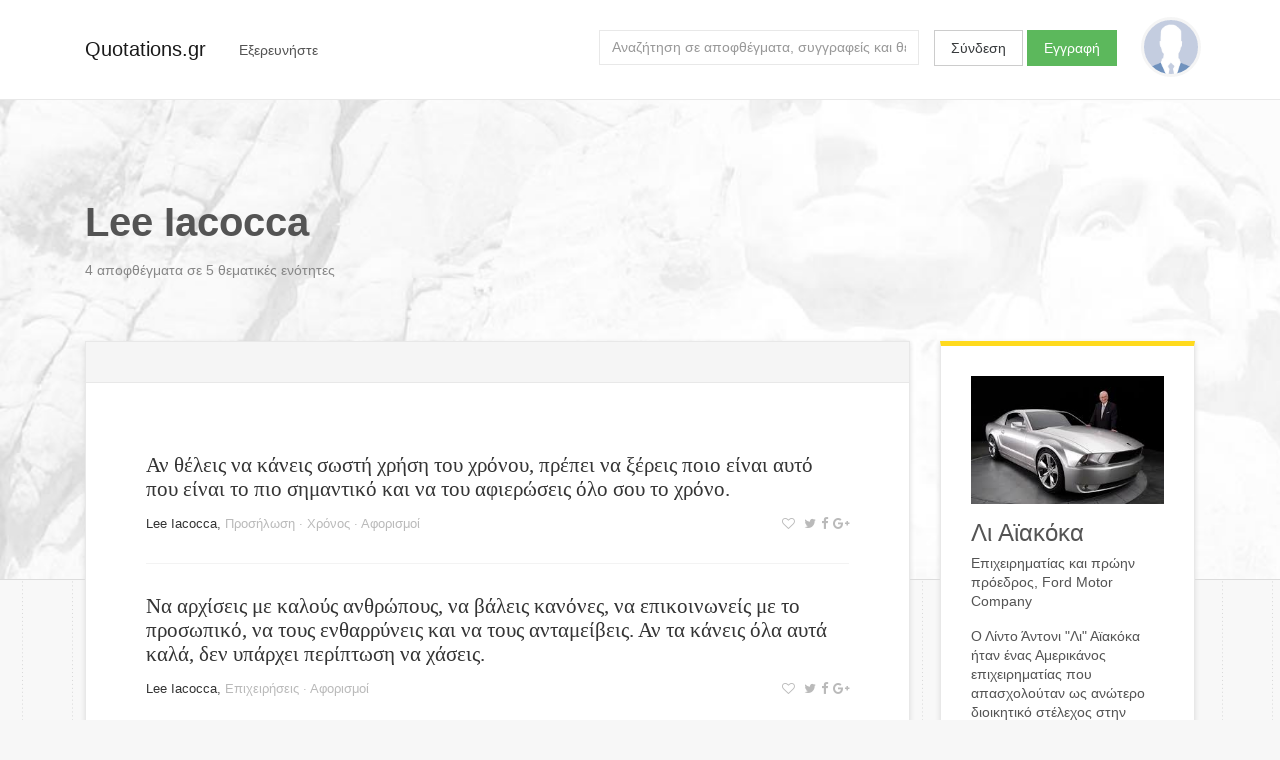

--- FILE ---
content_type: text/html; charset=utf-8
request_url: https://quotations.gr/authors/lee-iacocca
body_size: 23014
content:



<!DOCTYPE html>
<html lang="el">
<head>
    
        <!-- Google Tag Manager -->
        <script>(function(w,d,s,l,i){w[l]=w[l]||[];w[l].push({'gtm.start':
        new Date().getTime(),event:'gtm.js'});var f=d.getElementsByTagName(s)[0],
        j=d.createElement(s),dl=l!='dataLayer'?'&l='+l:'';j.async=true;j.src=
        'https://www.googletagmanager.com/gtm.js?id='+i+dl;f.parentNode.insertBefore(j,f);
        })(window,document,'script','dataLayer','GTM-PG54NZ');</script>
        <!-- End Google Tag Manager -->
    
    
    <meta charset="utf-8">
    <meta http-equiv="x-ua-compatible" content="ie=edge">
    <meta name="viewport" content="width=device-width, initial-scale=1.0">
    
    
    
    
    
    
        
    
        
    


    
    <title>Lee Iacocca | Αποφθέγματα | Quotations.gr</title>
    <meta name="twitter:title" content="Lee Iacocca | Αποφθέγματα | Quotations.gr">
    <meta property="og:title" content="Lee Iacocca | Αποφθέγματα | Quotations.gr">




    <meta name="description" content="Ο Λίντο Άντονι &amp;quot;Λι&amp;quot; Αϊακόκα ήταν ένας Αμερικάνος επιχειρηματίας που απασχολούταν ως ανώτερο διοικητικό στέλεχος στην αυτοκινητοβιομηχανία, όντας ευρέως γνωστός για την ανάπτυξη των αυτοκινήτων Ford Mustang και Ford Pinto κατά το 1960, όπου τελoύσε καθήκοντα προέδρου για λογαριασμό της Ford Motor Company καθώς και για τη διάσωση της Chrysler Corporation το 1980 όντας διευθύνων σύμβουλος. ">
    <meta name="twitter:description" content="Ο Λίντο Άντονι &amp;quot;Λι&amp;quot; Αϊακόκα ήταν ένας Αμερικάνος επιχειρηματίας που απασχολούταν ως ανώτερο διοικητικό στέλεχος στην αυτοκινητοβιομηχανία, όντας ευρέως γνωστός για την ανάπτυξη των αυτοκινήτων Ford Mustang και Ford Pinto κατά το 1960, όπου τελoύσε καθήκοντα προέδρου για λογαριασμό της Ford Motor Company καθώς και για τη διάσωση της Chrysler Corporation το 1980 όντας διευθύνων σύμβουλος. ">
    <meta property="og:description" content="Ο Λίντο Άντονι &amp;quot;Λι&amp;quot; Αϊακόκα ήταν ένας Αμερικάνος επιχειρηματίας που απασχολούταν ως ανώτερο διοικητικό στέλεχος στην αυτοκινητοβιομηχανία, όντας ευρέως γνωστός για την ανάπτυξη των αυτοκινήτων Ford Mustang και Ford Pinto κατά το 1960, όπου τελoύσε καθήκοντα προέδρου για λογαριασμό της Ford Motor Company καθώς και για τη διάσωση της Chrysler Corporation το 1980 όντας διευθύνων σύμβουλος. ">




    <meta name="twitter:image" content="/static/images/quotations_gr_cover_mk02.7d24b3677f9c.png">
    <meta property="og:image" content="/static/images/quotations_gr_cover_mk02.7d24b3677f9c.png">


    <meta name="twitter:card" content="summary_large_image">
    <meta name="twitter:site" content="@quotationsgr">
    <meta name="twitter:creator" content="@quotationsgr">

    <meta property="og:url" content="http://quotations.gr/authors/lee-iacocca">
    <meta property="og:type" content="article">


    
    
    
    <!-- HTML5 shim, for IE6-8 support of HTML5 elements -->
    <!--[if lt IE 9]>
      <script src="https://html5shim.googlecode.com/svn/trunk/html5.js"></script>
    <![endif]-->

    <link href="https://fonts.googleapis.com/css?family=Asap" rel="stylesheet">
    
    
    <link rel="stylesheet" href="https://maxcdn.bootstrapcdn.com/bootstrap/4.0.0-alpha.5/css/bootstrap.min.css" integrity="sha384-AysaV+vQoT3kOAXZkl02PThvDr8HYKPZhNT5h/CXfBThSRXQ6jW5DO2ekP5ViFdi" crossorigin="anonymous">
    <link rel="stylesheet" href="https://maxcdn.bootstrapcdn.com/font-awesome/4.6.3/css/font-awesome.min.css" integrity="sha384-T8Gy5hrqNKT+hzMclPo118YTQO6cYprQmhrYwIiQ/3axmI1hQomh7Ud2hPOy8SP1" crossorigin="anonymous">
    <link rel="stylesheet" href="/static/css/project.acb3303a7128.css">
    
</head>

<body class="author lang-el">
    
    
        <!-- Google Tag Manager (noscript) -->
        <noscript><iframe src="https://www.googletagmanager.com/ns.html?id=GTM-PG54NZ"
        height="0" width="0" style="display:none;visibility:hidden"></iframe></noscript>
        <!-- End Google Tag Manager (noscript) -->
    
    
    <script>
      window.fbAsyncInit = function() {
        FB.init({
          appId      : '1858869877676244',
          xfbml      : true,
          version    : 'v2.8'
        });
      };

      (function(d, s, id){
         var js, fjs = d.getElementsByTagName(s)[0];
         if (d.getElementById(id)) {return;}
         js = d.createElement(s); js.id = id;
         js.src = "//connect.facebook.net/en_US/sdk.js";
         fjs.parentNode.insertBefore(js, fjs);
       }(document, 'script', 'facebook-jssdk'));
    </script>


    <div class="main-wrap">
        <div class="main">

        
          <div class="content-background"></div>
        

        <nav class="navbar navbar-light">
            <div class="container">
                <a class="navbar-brand" href="/">Quotations.gr</a>
                
                    <div class="nav navbar-nav">
                        
                        <div class="dropdown float-xs-left header-explore">
                          <button class="btn" type="button" id="dropdownMenuButton" data-toggle="dropdown" aria-haspopup="true" aria-expanded="false">
                            <span class="hidden-xs-down">Εξερευνήστε</span>
                            <span class="hidden-sm-up"><i class="fa fa-bars" aria-hidden="true"></i></span>
                          </button>
                          <div class="dropdown-menu filter-drop-shadow" aria-labelledby="dropdownMenuButton">
                            <a class="dropdown-item" href="/authors/">Συγγραφείς</a>
                            <a class="dropdown-item" href="/topics/">Θεματικές ενότητες</a>
                          </div>
                        </div>
                        
                    </div>
                        
                        
                      
                        <a href="/user/profile/" class="float-xs-right">
                          <div
                              class="profile-avatar-header"
                              title="View your profile"
                              
                          ></div>
                        </a>
                      
                      
                          <div class="user-unauthenticated float-sm-right hidden-sm-down">
                            <a class="btn btn-secondary" href="/user/login/">Σύνδεση</a>
                            <a class="btn btn-success" href="/user/signup/">Εγγραφή</a>
                          </div>
                      

                      <div class="header-search hidden-md-down float-xs-right">
                        <form class="form-inline float-md-right" action="/search">
                          <input id="search-query" name="q" class="form-control" type="text" placeholder="Αναζήτηση σε αποφθέγματα, συγγραφείς και θεματικές ενότητες">
                        </form>
                      </div>

                    
            </div>
        </nav>

        <div class="container">
        <div class="content">
            

<div class="row">
    <div class="col-md-12">
        <div class="content-header">
            
<h1>
    Lee Iacocca
    <span class="social">

<a title="Μοιράσου στο Twitter" class="js-share-twitter" href="https://twitter.com/home?status=http://quotations.gr/authors/lee-iacocca"><i class="fa fa-twitter" aria-hidden="true"></i></a><a title="Μοιράσου στο Facebook" class="js-share-facebook" ><i class="fa fa-facebook" aria-hidden="true"></i></a><a title="Μοιράσου στο Google+" class="js-share-google" href="https://plus.google.com/share?url=http://quotations.gr/authors/lee-iacocca"><i class="fa fa-google-plus" aria-hidden="true"></i></a>
</span>
</h1>
<p>
    
    
        4
    
    
    
        αποφθέγματα
    
    
    σε 5
    
    
        θεματικές ενότητες
    

</p>

        </div>
    </div>
</div>


<div class="row">
    <div class="col-lg-9">
        
    <div class="surface">

    <div class="surface-header grid-toolbar grid-top clearfix">
        <div class="float-xs-left">
            
                





            
        </div>
        
        <!--
        <div class="grid-display-options float-xs-right">
            <a id="display-list"><i class="fa fa-th-list" aria-hidden="true"></i></a>
            <a id="display-grid"><i class="fa fa-th-large" aria-hidden="true"></i></a>
        </div>
        -->
    </div>
    
    <div class="surface-wrapper">
        <div class="quote-sizer"></div>
        

    
        


<div class="grid-item">
    
        <div class="quote clearfix" data-quote-id=350541>
            <div class="quote-content">
                <a href="/quotes/350541">Αν θέλεις να κάνεις σωστή χρήση του χρόνου, πρέπει να ξέρεις ποιο είναι αυτό που είναι το πιο σημαντικό και να του αφιερώσεις όλο σου το χρόνο.</a>
            </div>
            
            <div class="quote-status-line">
                
                <div class="author-and-meta">
                    
                <span class="quote-status-author"><a href="/authors/lee-iacocca" class="quote-status-author">Lee Iacocca</a></span>,
                <span class="quote-status-meta">
                    
                        <a href="/topics/prosilosi" class="quote-status-topic">Προσήλωση</a> &middot;
                    
                        <a href="/topics/xronos" class="quote-status-topic">Χρόνος</a> &middot;
                    
                     
                    <a href="/categories/aforismoi">Αφορισμοί </a>
                </span>
                
                </div>
                
                <span class="quote-user-actions">
                    
                        <a title="Προσθήκη στα αγαπημένα" class="click-toggle-favorite"><i class="fa fa-heart-o" aria-hidden="true"></i></a>
                    
                    
                    

<a title="Μοιράσου στο Twitter" class="js-share-twitter" href="https://twitter.com/home?status=http://quotations.gr/authors/lee-iacocca"><i class="fa fa-twitter" aria-hidden="true"></i></a><a title="Μοιράσου στο Facebook" class="js-share-facebook" ><i class="fa fa-facebook" aria-hidden="true"></i></a><a title="Μοιράσου στο Google+" class="js-share-google" href="https://plus.google.com/share?url=http://quotations.gr/authors/lee-iacocca"><i class="fa fa-google-plus" aria-hidden="true"></i></a>

                    
                    <a title="Τυχαίο απόφθεγμα" id="click-quote-random"><i class="fa fa-refresh" aria-hidden="true"></i></a>
                </span>
                
            </div>
        </div>
</div>

    
        


<div class="grid-item">
    
        <div class="quote clearfix" data-quote-id=360095>
            <div class="quote-content">
                <a href="/quotes/360095">Να αρχίσεις με καλούς ανθρώπους, να βάλεις κανόνες, να επικοινωνείς με το προσωπικό, να τους ενθαρρύνεις και να τους ανταμείβεις. Αν τα κάνεις όλα αυτά καλά, δεν υπάρχει περίπτωση να χάσεις.</a>
            </div>
            
            <div class="quote-status-line">
                
                <div class="author-and-meta">
                    
                <span class="quote-status-author"><a href="/authors/lee-iacocca" class="quote-status-author">Lee Iacocca</a></span>,
                <span class="quote-status-meta">
                    
                        <a href="/topics/epixeiriseis" class="quote-status-topic">Επιχειρήσεις</a> &middot;
                    
                     
                    <a href="/categories/aforismoi">Αφορισμοί </a>
                </span>
                
                </div>
                
                <span class="quote-user-actions">
                    
                        <a title="Προσθήκη στα αγαπημένα" class="click-toggle-favorite"><i class="fa fa-heart-o" aria-hidden="true"></i></a>
                    
                    
                    

<a title="Μοιράσου στο Twitter" class="js-share-twitter" href="https://twitter.com/home?status=http://quotations.gr/authors/lee-iacocca"><i class="fa fa-twitter" aria-hidden="true"></i></a><a title="Μοιράσου στο Facebook" class="js-share-facebook" ><i class="fa fa-facebook" aria-hidden="true"></i></a><a title="Μοιράσου στο Google+" class="js-share-google" href="https://plus.google.com/share?url=http://quotations.gr/authors/lee-iacocca"><i class="fa fa-google-plus" aria-hidden="true"></i></a>

                    
                    <a title="Τυχαίο απόφθεγμα" id="click-quote-random"><i class="fa fa-refresh" aria-hidden="true"></i></a>
                </span>
                
            </div>
        </div>
</div>

    
        


<div class="grid-item">
    
        <div class="quote clearfix" data-quote-id=360551>
            <div class="quote-content">
                <a href="/quotes/360551">Η συνήθεια να σημειώνεις κάτι είναι το πρώτο βήμα για να το κάνεις να συμβεί.</a>
            </div>
            
            <div class="quote-status-line">
                
                <div class="author-and-meta">
                    
                <span class="quote-status-author"><a href="/authors/lee-iacocca" class="quote-status-author">Lee Iacocca</a></span>,
                <span class="quote-status-meta">
                    
                        <a href="/topics/stoxoi" class="quote-status-topic">Στόχοι</a> &middot;
                    
                     
                    <a href="/categories/aforismoi">Αφορισμοί </a>
                </span>
                
                </div>
                
                <span class="quote-user-actions">
                    
                        <a title="Προσθήκη στα αγαπημένα" class="click-toggle-favorite"><i class="fa fa-heart-o" aria-hidden="true"></i></a>
                    
                    
                    

<a title="Μοιράσου στο Twitter" class="js-share-twitter" href="https://twitter.com/home?status=http://quotations.gr/authors/lee-iacocca"><i class="fa fa-twitter" aria-hidden="true"></i></a><a title="Μοιράσου στο Facebook" class="js-share-facebook" ><i class="fa fa-facebook" aria-hidden="true"></i></a><a title="Μοιράσου στο Google+" class="js-share-google" href="https://plus.google.com/share?url=http://quotations.gr/authors/lee-iacocca"><i class="fa fa-google-plus" aria-hidden="true"></i></a>

                    
                    <a title="Τυχαίο απόφθεγμα" id="click-quote-random"><i class="fa fa-refresh" aria-hidden="true"></i></a>
                </span>
                
            </div>
        </div>
</div>

    
        


<div class="grid-item">
    
        <div class="quote clearfix" data-quote-id=360995>
            <div class="quote-content">
                <a href="/quotes/360995">Μπορεί να έχεις φοβερές ιδέες, αλλά αν δεν τις περάσεις προς τα έξω, οι ιδέες σου δεν θα σε οδηγήσουν πουθενά.</a>
            </div>
            
            <div class="quote-status-line">
                
                <div class="author-and-meta">
                    
                <span class="quote-status-author"><a href="/authors/lee-iacocca" class="quote-status-author">Lee Iacocca</a></span>,
                <span class="quote-status-meta">
                    
                        <a href="/topics/idees" class="quote-status-topic">Ιδέες</a> &middot;
                    
                     
                    <a href="/categories/aforismoi">Αφορισμοί </a>
                </span>
                
                </div>
                
                <span class="quote-user-actions">
                    
                        <a title="Προσθήκη στα αγαπημένα" class="click-toggle-favorite"><i class="fa fa-heart-o" aria-hidden="true"></i></a>
                    
                    
                    

<a title="Μοιράσου στο Twitter" class="js-share-twitter" href="https://twitter.com/home?status=http://quotations.gr/authors/lee-iacocca"><i class="fa fa-twitter" aria-hidden="true"></i></a><a title="Μοιράσου στο Facebook" class="js-share-facebook" ><i class="fa fa-facebook" aria-hidden="true"></i></a><a title="Μοιράσου στο Google+" class="js-share-google" href="https://plus.google.com/share?url=http://quotations.gr/authors/lee-iacocca"><i class="fa fa-google-plus" aria-hidden="true"></i></a>

                    
                    <a title="Τυχαίο απόφθεγμα" id="click-quote-random"><i class="fa fa-refresh" aria-hidden="true"></i></a>
                </span>
                
            </div>
        </div>
</div>

    


    </div>
    
</div>


    </div>
    
    <div class="col-lg-3">
        <div class="sidebar clearfix">
            

    
        
        <div class="sidebar-panel">
            
            
                <img src="https://encrypted-tbn2.gstatic.com/images?q=tbn:ANd9GcSaZ7TumLPhKwww_c-cjaSpugJ4bS1q8H-1WicWsZaL0-PsNlce">
            
            
            <div class="author-identity">
                <h4>Λι Αϊακόκα</h4>
                <p>Επιχειρηματίας και πρώην πρόεδρος, Ford Motor Company</p>
            </div>
            
            <p>Ο Λίντο Άντονι &quot;Λι&quot; Αϊακόκα ήταν ένας Αμερικάνος επιχειρηματίας που απασχολούταν ως ανώτερο διοικητικό στέλεχος στην αυτοκινητοβιομηχανία, όντας ευρέως γνωστός για την ανάπτυξη των αυτοκινήτων Ford Mustang και Ford Pinto κατά το 1960, όπου τελoύσε καθήκοντα προέδρου για λογαριασμό της Ford Motor Company καθώς και για τη διάσωση της Chrysler Corporation το 1980 όντας διευθύνων σύμβουλος. </p>
            
            <div class="entity-meta">
                <a href="http://www.leeiacocca.com/"><i class="fa fa-globe" aria-hidden="true"></i></a>
                <a href="https://el.wikipedia.org/wiki/%CE%9B%CE%B9_%CE%91%CF%8A%CE%B1%CE%BA%CF%8C%CE%BA%CE%B1"><i class="fa fa-wikipedia-w" aria-hidden="true"></i></a>
            </div>
        
        </div>
    
    

    
        <div class="sidebar-panel">

            <h4>Explore</h4>
            <p>
            
            
                Υπάρχουν 4 αποφθέγματα
            
            
            
                από αυτόν τον συγγραφέα,
            
            
            
                σε αυτές τις θεματικές ενότητες:
            
            
            </p>
            <ul>
                
                    <li> <a href="/topics/epixeiriseis">Επιχειρήσεις</a> </li>
                
                    <li> <a href="/topics/idees">Ιδέες</a> </li>
                
                    <li> <a href="/topics/prosilosi">Προσήλωση</a> </li>
                
                    <li> <a href="/topics/stoxoi">Στόχοι</a> </li>
                
                    <li> <a href="/topics/xronos">Χρόνος</a> </li>
                
            </ul>
            
        </div>

    

    

        </div>
    </div>
    
</div>


        </div>
        </div><!-- /.container -->

        </div> <!-- /.main -->
    </div> <!-- /.main-wrap -->

    <div class="footer-wrap">

    

      <div class="container">
      <div class="row">
      <div class="col-xs-12">
      <footer>
        <div class="copyright"> 2016 © <a href="/">Quotations.gr</a> </div>
        <div class="terms">
            <a href="/pages/terms-of-use/">Όροι χρήσης</a> &middot;
            <a href="/pages/privacy/">Ιδιωτικότητα</a> &middot;
            <a href="/pages/contact/">Επικοινωνία</a>
            
            <div class="language-selector">
                
                Γλώσσα:
                
                    <a href="#">Αγγλικά</a>
                
                    <a href="#">Ελληνικά</a>
                
            </div>
            
        </div>
      </footer>
      </div>
      </div>
      </div>

    

    </div>





    <!-- Le javascript
    ================================================== -->
    <!-- Placed at the end of the document so the pages load faster -->
    
    <script src="https://ajax.googleapis.com/ajax/libs/jquery/3.0.0/jquery.min.js" integrity="sha384-THPy051/pYDQGanwU6poAc/hOdQxjnOEXzbT+OuUAFqNqFjL+4IGLBgCJC3ZOShY" crossorigin="anonymous"></script>
    <script src="https://cdnjs.cloudflare.com/ajax/libs/tether/1.2.0/js/tether.min.js" integrity="sha384-Plbmg8JY28KFelvJVai01l8WyZzrYWG825m+cZ0eDDS1f7d/js6ikvy1+X+guPIB" crossorigin="anonymous"></script>
    <script src="https://maxcdn.bootstrapcdn.com/bootstrap/4.0.0-alpha.5/js/bootstrap.min.js" integrity="sha384-BLiI7JTZm+JWlgKa0M0kGRpJbF2J8q+qreVrKBC47e3K6BW78kGLrCkeRX6I9RoK" crossorigin="anonymous"></script>

    <script src="/static/js/typeahead.bundle.min.248b647d6cb1.js"></script>
    <script src="/static/js/jquery.sticky.17f0788e54b9.js"></script>
    <script src="/static/js/jquery.popupoverlay.f4435f92b949.js"></script>
    <script src="/static/js/app.e895379590d2.js"></script>
    
    

    <input type='hidden' name='csrfmiddlewaretoken' value='4b2qRsl7xCuGXXamqHszE9kRohMObAZIDncmpkXSRBrlDS4CEZXCNL3ZrWMnibX6' />
</body>
</html>
